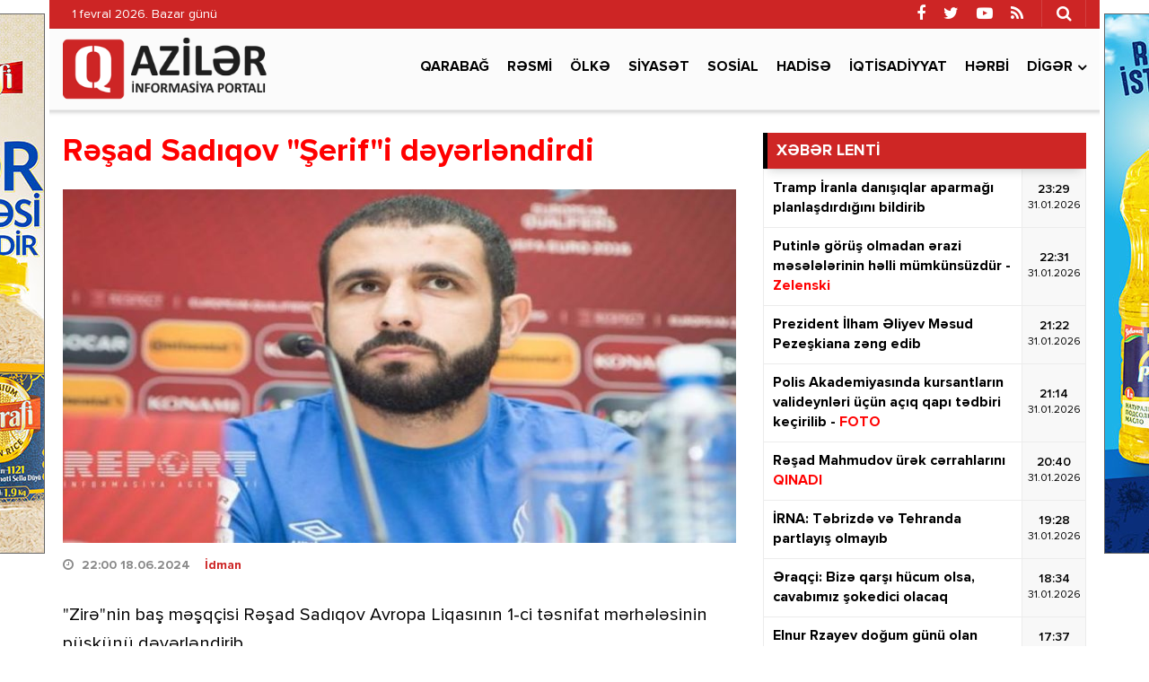

--- FILE ---
content_type: text/html; charset=utf-8
request_url: https://qaziler.az/news/sport/160557-resad-sadiqov-serifi-deyerlendirdi
body_size: 14220
content:
<!DOCTYPE html>
<html lang="az" class="no-js">
<head>
    <base href="https://qaziler.az/"/>
    <title>Rəşad Sadıqov &quot;Şerif&quot;i dəyərləndirdi</title>
    <meta charset="utf-8">
    <meta http-equiv="X-UA-Compatible" content="IE=edge">
    <meta name="viewport" content="width=device-width, initial-scale=1">
    <meta name="copyright" content="© 2021 NetService Azerbaijan | www.netservice.az"/>
    <meta http-equiv="Refresh" content="1800"/>

    <meta name="description" content="Rəşad Sadıqov &quot;Şerif&quot;i dəyərləndirdi" />
    <meta property="og:type" content="article"/>
    <meta property="og:title" content="Rəşad Sadıqov &quot;Şerif&quot;i dəyərləndirdi"/>
    <meta property="og:description" content="Rəşad Sadıqov &quot;Şerif&quot;i dəyərləndirdi"/>
    <meta property="og:url" content="https://qaziler.az/news/sport/160557-resad-sadiqov-serifi-deyerlendirdi"/>
    <meta property="og:site_name" content="Qaziler.az"/>
    <meta property="fb:app_id" content="338640950608933"/>
    <meta property="og:locale" content="az"/>
    <meta property="og:image" content="https://img.qaziler.az/news/2024/06/photo_160557.jpg"/>
    <meta property="og:image:secure_url" content="https://img.qaziler.az/news/2024/06/photo_160557.jpg"/>

            
    <link rel="apple-touch-icon" sizes="180x180" href="/assets/favicon/apple-touch-icon.png">
    <link rel="icon" type="image/png" sizes="32x32" href="/assets/favicon/favicon-32x32.png">
    <link rel="icon" type="image/png" sizes="16x16" href="/assets/favicon/favicon-16x16.png">
    <link rel="manifest" href="/site.webmanifest">

    <link rel="canonical" href="https://qaziler.az/news/sport/160557-resad-sadiqov-serifi-deyerlendirdi"/>
    <link rel="shortlink" href="https://qaziler.az/news/sport/160557-resad-sadiqov-serifi-deyerlendirdi"/>
    <link rel="alternate" type="application/rss+xml" title=" &raquo; Feed" href="https://cmn.qaziler.az/rss"/>

    <link rel="stylesheet" href="assets/css/dashicons.min.css" type="text/css" media="all" />
    <link rel="stylesheet" href="assets/css/elusive.min.css" type="text/css" media="all" />
    <link rel="stylesheet" href="assets/css/font-awesome.min.css" type="text/css" media="all" />
    <link rel="stylesheet" href="assets/css/foundation-icons.min.css" type="text/css" media="all" />
    <link rel="stylesheet" href="assets/css/genericons.min.css" type="text/css" media="all" />
    <link rel="stylesheet" href="assets/css/extra.min.css" type="text/css" media="all" />
    <link rel="stylesheet" href='assets/css/fonts.css' type="text/css" media="all" />
    <link rel="stylesheet" href="assets/css/bootstrap.min.css" type="text/css" media="all" />
    <link rel="stylesheet" href="assets/css/animate.min.css" type="text/css" media="all" />
    <link rel="stylesheet" href="assets/css/fancybox.min.css" type="text/css" media="all" />
    <link rel="stylesheet" href="assets/css/swiper.min.css" type="text/css" media="all" />
    <link rel="stylesheet" href="assets/css/hamburgers.min.css" type="text/css" media="all" />
    <link rel="stylesheet" href="//cdnjs.cloudflare.com/ajax/libs/weather-icons/2.0.9/css/weather-icons.min.css" type="text/css" media="all" />
    <link rel="stylesheet" href="//cdnjs.cloudflare.com/ajax/libs/fotorama/4.6.4/fotorama.css" type="text/css" media="all" />
    <link rel="stylesheet" href="assets/css/layout.min.css" type="text/css" media="all" />
    <link rel="stylesheet" href="assets/css/resolution.min.css" type="text/css" media="all" />
    <link rel="stylesheet" href="assets/css/custom.css?v=697eb849c070e" type="text/css" media="all" />
    <script type="text/javascript" src="assets/js/jquery.min.js" id="jquery-js"></script>
    <script type="text/javascript" src="assets/js/frontend.js" id='stop-user-enumeration-js'></script>

    <!--[if lt IE 9]>
    <script src="assets/js/html5shiv.js"></script>
    <script src="assets/js/respond.js"></script>
    <![endif]-->
	
	<script>
	window.digitalks=window.digitalks||new function(){var t=this;t._e=[],t._c={},t.config=function(c){var i;t._c=c,t._c.script_id?((i=document.createElement("script")).src="//data.digitalks.az/v1/scripts/"+t._c.script_id+"/track.js?&cb="+Math.random(),i.async=!0,document.head.appendChild(i)):console.error("digitalks: script_id cannot be empty!")};["track","identify"].forEach(function(c){t[c]=function(){t._e.push([c].concat(Array.prototype.slice.call(arguments,0)))}})};
	 
	digitalks.config({
		script_id: "1ef20dc9-4d5c-4846-a773-c735142567d1",
		page_url: location.href,
		referrer: document.referrer
	})
	</script>

    <script type='text/javascript' src='https://platform-api.sharethis.com/js/sharethis.js#property=647f17b35380390019972213&product=sop' async='async'></script>

    <!-- Google tag (gtag.js) -->
    <script async src="https://www.googletagmanager.com/gtag/js?id=G-NCPBXESS8G"></script>
    <script>
        window.dataLayer = window.dataLayer || [];
        function gtag(){dataLayer.push(arguments);}
        gtag('js', new Date());

        gtag('config', 'G-NCPBXESS8G');
    </script>

</head>
<body>
<div id="megamenu-overlay"></div>
<nav id="megamenu" class="megamenu-class">
    <div class="megamenu-header clearfix">
        <button class="megamenu-close" type="button" title="Bağla">
            <i class="fa fa-close" aria-hidden="true"></i>
        </button>
    </div>
    <div class="megamenu-search clearfix">
        <form role="search" method="get" class="search-form" action="/" onsubmit="return false;">
            <input type="search" class="search-field" autocomplete="off" minlength="3" placeholder="Axtar &hellip;" value="" name="q" />
            <button type="submit" class="search-submit"><i class="fa fa-search" aria-hidden="true"></i></button>
        </form>
    </div>
    <div class="megamenu-inner clearfix">
        <ul id="megamenu-navigation" class="megamenu-class">
            <li class="flag menu-item menu-item-has-children"><a href="#">Dil seçin</a>
                <ul class="sub-menu">
                    <li class="menu-item current-menu-item"><a href="#" aria-current="page">Azərbaycan dilində</a></li>
                    <li class="menu-item"><a href="#ru">На русском</a></li>
                </ul>
            </li>
            <li class="menu-item current-menu-item"><a href="#" aria-current="page">Ana səhifə</a></li>
                            <li class="menu-item ">
                    <a href="news/karabakh">Qarabağ</a>
                </li>
                            <li class="menu-item ">
                    <a href="news/official">Rəsmi</a>
                </li>
                            <li class="menu-item ">
                    <a href="news/country">Ölkə</a>
                </li>
                            <li class="menu-item ">
                    <a href="news/politics">Siyasət</a>
                </li>
                            <li class="menu-item ">
                    <a href="news/social">Sosial</a>
                </li>
                            <li class="menu-item ">
                    <a href="news/hadise">Hadisə</a>
                </li>
                            <li class="menu-item ">
                    <a href="news/economy">İqtisadiyyat</a>
                </li>
                            <li class="menu-item ">
                    <a href="news/army">Hərbi</a>
                </li>
                        <li class="menu-item"><a href="#topic/video/">Video</a></li>
            <li class="menu-item"><a href="#topic/photo/">Foto</a></li>
        </ul>
    </div>
    <div class="megamenu-copyright clearfix">
        <p>© 2026 <a href="https://qaziler.az/">Qaziler.az</a> - Bütün hüquqlar qorunur.</p>
        <p class="small">Məlumatdan istifadə etdikdə istinad mütləqdir. Məlumat internet səhifələrində istifadə edildikdə müvafiq keçidin qoyulması mütləqdir.</p>
        <ul class="megamenu-social-links">
            <li class="facebook">
                <a href="https://www.facebook.com/Redaktoraz-2090673744564594" target="_blank" title="Facebook" rel="nofollow">
                    <i class="fa fa-facebook" aria-hidden="true"></i>
                </a>
            </li>
            <li class="twitter">
                <a href="https://www.twitter.com/" target="_blank" title="Twitter" rel="nofollow">
                    <i class="fa fa-twitter" aria-hidden="true"></i>
                </a>
            </li>
            <li class="youtube">
                <a href="https://www.youtube.com/" target="_blank" title="Youtube" rel="nofollow">
                    <i class="fa fa-youtube-play" aria-hidden="true"></i>
                </a>
            </li>
            <li class="rss">
                <a href="https://cmn.qaziler.az/rss" target="_blank" title="RSS" rel="nofollow">
                    <i class="fa fa-rss" aria-hidden="true"></i>
                </a>
            </li>
        </ul>
    </div>
</nav>
<header id="header" class="header-class" role="banner">
    <div class="header-container container">
        <div class="header-left-area">
            <div class="hidden-xs">
                <p class="header-date">1 fevral 2026. Bazar günü</p>
            </div>
            <div class="visible-xs">
                <div class="header-logo">
                    <div class="header-div-balance">
                        <a href="/" title="Qaziler.az" class="logo-link">
                            <h1 id="logo">Qaziler.az</h1>
                        </a>
                    </div>
                </div>
                <div class="header-megamenu-button">
                    <div class="header-div-balance">
                        <button id="megamenu-open" class="hamburger" type="button" title="Meqa menyunu aç">
                    <span class="hamburger-box">
                    <span class="hamburger-inner"></span>
                    </span>
                        </button>
                    </div>
                </div>
            </div>
        </div>
        <div class="header-right-area">
            <div class="header-page-links">
                <div class="header-div-balance">
                </div>
            </div>
            <div class="header-search-button">
                <div class="header-div-balance">
                    <button class="search-button" type="button" title="Axtarışa başla">
                        <i class="fa fa-search" aria-hidden="true"></i>
                    </button>
                </div>
                <div class="search-box">
                    <form role="search" method="get" class="search-form" action="/" onsubmit="return false;">
                        <input type="search" class="search-field" autocomplete="off" minlength="3" placeholder="Axtar &hellip;" value="" name="s" />
                        <button type="submit" class="search-submit"><i class="fa fa-search" aria-hidden="true"></i></button>
                    </form>
                </div>
            </div>
            <div class="header-social-links">
                <div class="header-div-balance">
                    <ul class="social-links">
                        <li class="facebook">
                            <a href="https://www.facebook.com/Redaktoraz-2090673744564594" target="_blank" data-toggle="tooltip" data-placement="bottom" title="Facebook" rel="nofollow">
                                <i class="fa fa-facebook" aria-hidden="true"></i>
                            </a>
                        </li>
                        <li class="twitter">
                            <a href="https://www.twitter.com/" target="_blank" data-toggle="tooltip" data-placement="bottom" title="Twitter" rel="nofollow">
                                <i class="fa fa-twitter" aria-hidden="true"></i>
                            </a>
                        </li>
                        <li class="youtube">
                            <a href="https://www.youtube.com/" target="_blank" data-toggle="tooltip" data-placement="bottom" title="Youtube" rel="nofollow">
                                <i class="fa fa-youtube-play" aria-hidden="true"></i>
                            </a>
                        </li>
                        <li class="rss">
                            <a href="https://cmn.qaziler.az/rss" target="_blank" data-toggle="tooltip" data-placement="bottom" title="RSS" rel="nofollow">
                                <i class="fa fa-rss" aria-hidden="true"></i>
                            </a>
                        </li>
                    </ul>
                </div>
            </div>
        </div>
    </div>
</header>
<nav id="navigation" class="navigation-class" role="navigation">
    <div class="navigation-container container">
        <div class="clearfix"></div>
        <a href="/"><img src="assets/images/logo.png" style="height: 70px; margin: 10px 0; float: left" /></a>
        <ul id="primary-navigation" class="primary-class">
                            <li class="menu-item ">
                    <a href="news/karabakh">Qarabağ</a>
                </li>
                            <li class="menu-item ">
                    <a href="news/official">Rəsmi</a>
                </li>
                            <li class="menu-item ">
                    <a href="news/country">Ölkə</a>
                </li>
                            <li class="menu-item ">
                    <a href="news/politics">Siyasət</a>
                </li>
                            <li class="menu-item ">
                    <a href="news/social">Sosial</a>
                </li>
                            <li class="menu-item ">
                    <a href="news/hadise">Hadisə</a>
                </li>
                            <li class="menu-item ">
                    <a href="news/economy">İqtisadiyyat</a>
                </li>
                            <li class="menu-item ">
                    <a href="news/army">Hərbi</a>
                </li>
                        <li class="menu-item menu-item-has-children"><a href="#">Digər</a>
                <ul class="sub-menu">
                                            <li class="menu-item"><a href="news/health">Sağlamlıq</a></li>
                                            <li class="menu-item"><a href="news/sience">Elm və təhsil</a></li>
                                            <li class="menu-item"><a href="news/sport">İdman</a></li>
                                            <li class="menu-item"><a href="news/culture">Mədəniyyət</a></li>
                                            <li class="menu-item"><a href="news/interview">Müsahibə</a></li>
                                            <li class="menu-item"><a href="news/world">Dünya</a></li>
                                            <li class="menu-item"><a href="news/interesting">Maraqlı</a></li>
                                            <li class="menu-item"><a href="news/region">Region</a></li>
                                            <li class="menu-item"><a href="news/opinion">Mövqe</a></li>
                                    </ul>
            </li>
            <!--<li class="video menu-item"><a href="#topic/video/">Video</a></li>
            <li class="photo menu-item"><a href="#topic/photo/">Foto</a></li>-->
        </ul>
    </div>
</nav>
<script>
    jQuery('form button[type=submit]').on('click',function(){
        var q = jQuery(this).prev().val();
        window.location.href='/search/'+q;
    });
</script><div id="wrapper" class="wrapper-class">
    <div class="wrapper-container container">
        <div class="wrapper-row row">
            <div class="container-fluid">
                <div class="row">
                    <main id="main" class="main-class col-lg-8 col-md-8 col-sm-12 col-xs-12 margin-bottom mobile" role="main">
    <div class="main-inner">
        <article class="news-full">
            <h1 class="post-title">
                <strong><span style='color:red'>Rəşad Sadıqov "Şerif"i dəyərləndirdi</span></strong>
            </h1>
            <div class="post-thumbnail-fill">
                <img width="768" height="403" src="https://img.qaziler.az/news/2024/06/photo_160557.jpg" class="frontend-thumbnail" alt="Rəşad Sadıqov &quot;Şerif&quot;i dəyərləndirdi" loading="lazy" title="Rəşad Sadıqov &quot;Şerif&quot;i dəyərləndirdi" />
                <img src="assets/images/share-thumbnail.jpg" class="backend-thumbnail" alt="backend" rel="nofollow">
            </div>
            <div class="post-caption clearfix">
                <div class="post-meta clearfix">
                    <span class="post-date icon-right">
                        <i class="fa fa-clock-o"></i>
                        <time datetime="2024-06-18T22:00:00+04:00">22:00 18.06.2024</time>
                        &nbsp;&nbsp;
                        <a href="news/sport">İdman</a>

                    </span>
                                    </div>
                <div class="post-entry clearfix" itemprop="articleBody">
                                        <p>"Zirə"nin baş məşqçisi Rəşad Sadıqov Avropa Liqasının 1-ci təsnifat mərhələsinin püşkünü dəyərləndirib.</p>

<p>QAZÌLER.AZ  Axar.az-a istinaden xəbər verir ki, püşkün nəticələrinə əsasən, paytaxt təmsilçisi Moldova "Şerif"i ilə üz-üzə gələcək.</p>

<p>Rəşad Sadıqov klubun saytına açıqlamasında bunları deyib:</p>

<p>“Şerif” Azərbaycan futboluna tanış rəqibdir. Avrokuboklarda 3 dəfə “Qarabağ”la qarşılaşıblar. Avropada yetərincə təcrübələri var. Qarşıdakı günlərdə rəqibi daha detallı şəkildə təhlil edəcəyik. Komandamıza güvənirəm. Düşünürəm ki, bizi qarşıda iki maraqlı matç gözləyir. İnşallah, bu oyunlara yaxşı hazırlaşıb, mərhələni keçən tərəf biz olarıq”.</p>

<p>Qeyd edək ki, "Zirə" ilk matçını iyulun 11-i səfərdə, cavab görüşünü isə iyulun 18-də Bakıda keçirəcək.</p>
                    
                    
                    <div class="post-share" style="margin-top: 20px;">
                        <!-- ShareThis BEGIN --><div class="sharethis-inline-share-buttons"></div><!-- ShareThis END -->
                    </div>
                </div>
            </div>
        </article>

        <div class="wide_banner">
            <div class="text-center">
                <div class="hidden-xs">
					<a href="https://bit.ly/linkkorovushka" target="_blank"><img src="/assets/adv/wpm/korovushka_740x90.jpg" style="border: 1px solid #666; margin: 0 0 20px;max-width: 100%" /></a>
					                </div>
                <div class="visible-xs hidden-sm hidden-md hidden-lg">
                    <a href="https://bit.ly/linkashrafi" target="_blank">
						<img src="/assets/adv/wpm/ashrafi_320x200.jpg" style="border: 1px solid #666;max-width: 100%" />
					</a>
					<br/><br/>
					<a href="https://bit.ly/linksunpalermo" target="_blank">
						<img src="/assets/adv/wpm/sun_palermo_320x200.jpg" style="border: 1px solid #666;max-width: 100%" />
					</a>
					<br/><br/>
					<a href="https://bit.ly/linkkorovushka" target="_blank">
						<img src="/assets/adv/wpm/korovushka_320x200.jpg" style="border: 1px solid #666;max-width: 100%" />
					</a>
					<br/><br/>
					<img src="/assets/adv/wpm/odel_320x200.jpg" style="border: 1px solid #666; max-width: 100%" />
					<br/><br/>
                                    </div>
            </div>
            <div style="max-width: 100%; text-align:center;margin: 0 0 40px;">
                <a href="http://diaspor.gov.az/qarabag/" target="_blank"><img src="/assets/adv/diaspora.png" alt="Diaspora" style="max-width: 100%;" /></a>
            </div>
        </div>

        <div class="sidebar-class">
            <div class="row">
                                    <div class="widget-odd widget-first widget-1 widget hide-meta am_widget_full col-sm-12 col-xs-12">
                        <h4 class="widget-title">
                            <span><a href="news/sport">İdman</a></span>
                        </h4>
                        <div class="row">
                                                            <div class="col-lg-4 col-md-6 col-sm-12 col-xs-12">
                                    <article class="col-item">
                                        <div class="post-thumbnail-fill">
                                            <a href="news/sport/188960-qarabag-nyukasl-oyunlarinin-kecirileceyi-tarix-mueyyenlesib" title="&quot;Qarabağ&quot; - &quot;Nyukasl&quot; oyunlarının keçiriləcəyi tarix müəyyənləşib">
                                                <img width="480" height="350" src="https://img.qaziler.az/news/2026/01/photo_188960.jpg" class="frontend-thumbnail" alt="&quot;Qarabağ&quot; - &quot;Nyukasl&quot; oyunlarının keçiriləcəyi tarix müəyyənləşib" loading="lazy" title="&quot;Qarabağ&quot; - &quot;Nyukasl&quot; oyunlarının keçiriləcəyi tarix müəyyənləşib" />
                                                <img src="assets/images/mobile-thumbnail.jpg" class="backend-thumbnail" alt="backend" rel="nofollow">
                                            </a>
                                        </div>
                                        <div class="featured-caption" style="min-height: 100px">
                                            <a href="news/sport/188960-qarabag-nyukasl-oyunlarinin-kecirileceyi-tarix-mueyyenlesib" title="&quot;Qarabağ&quot; - &quot;Nyukasl&quot; oyunlarının keçiriləcəyi tarix müəyyənləşib">
                                                <div class="featured-title">
                                                    <strong>"Qarabağ" - "Nyukasl" oyunlarının keçiriləcəyi tarix müəyyənləşib</strong>
                                                </div>
                                            </a>
                                        </div>
                                    </article>
                                </div>
                                                            <div class="col-lg-4 col-md-6 col-sm-12 col-xs-12">
                                    <article class="col-item">
                                        <div class="post-thumbnail-fill">
                                            <a href="news/sport/188930-qarabagin-cempionlar-liqasindaki-reqibi-belli-oldu" title="“Qarabağ”ın Çempionlar Liqasındakı rəqibi bəlli oldu">
                                                <img width="480" height="350" src="https://img.qaziler.az/news/2026/01/photo_188930.jpg" class="frontend-thumbnail" alt="“Qarabağ”ın Çempionlar Liqasındakı rəqibi bəlli oldu" loading="lazy" title="“Qarabağ”ın Çempionlar Liqasındakı rəqibi bəlli oldu" />
                                                <img src="assets/images/mobile-thumbnail.jpg" class="backend-thumbnail" alt="backend" rel="nofollow">
                                            </a>
                                        </div>
                                        <div class="featured-caption" style="min-height: 100px">
                                            <a href="news/sport/188930-qarabagin-cempionlar-liqasindaki-reqibi-belli-oldu" title="“Qarabağ”ın Çempionlar Liqasındakı rəqibi bəlli oldu">
                                                <div class="featured-title">
                                                    <strong>“Qarabağ”ın Çempionlar Liqasındakı rəqibi bəlli oldu</strong>
                                                </div>
                                            </a>
                                        </div>
                                    </article>
                                </div>
                                                            <div class="col-lg-4 col-md-6 col-sm-12 col-xs-12">
                                    <article class="col-item">
                                        <div class="post-thumbnail-fill">
                                            <a href="news/sport/188859-barselona-bakiya-gele-biler" title="“Barselona” Bakıya gələ bilər">
                                                <img width="480" height="350" src="https://img.qaziler.az/news/2026/01/photo_188859.jpg" class="frontend-thumbnail" alt="“Barselona” Bakıya gələ bilər" loading="lazy" title="“Barselona” Bakıya gələ bilər" />
                                                <img src="assets/images/mobile-thumbnail.jpg" class="backend-thumbnail" alt="backend" rel="nofollow">
                                            </a>
                                        </div>
                                        <div class="featured-caption" style="min-height: 100px">
                                            <a href="news/sport/188859-barselona-bakiya-gele-biler" title="“Barselona” Bakıya gələ bilər">
                                                <div class="featured-title">
                                                    <strong>“Barselona” Bakıya gələ bilər</strong>
                                                </div>
                                            </a>
                                        </div>
                                    </article>
                                </div>
                                                            <div class="col-lg-4 col-md-6 col-sm-12 col-xs-12">
                                    <article class="col-item">
                                        <div class="post-thumbnail-fill">
                                            <a href="news/sport/188635-turkiye-super-liqasi-qalatasaray-seferde-qalib-gelib" title="Türkiyə Super Liqası: “Qalatasaray” səfərdə qalib gəlib">
                                                <img width="480" height="350" src="https://img.qaziler.az/news/2026/01/photo_188635.jpg" class="frontend-thumbnail" alt="Türkiyə Super Liqası: “Qalatasaray” səfərdə qalib gəlib" loading="lazy" title="Türkiyə Super Liqası: “Qalatasaray” səfərdə qalib gəlib" />
                                                <img src="assets/images/mobile-thumbnail.jpg" class="backend-thumbnail" alt="backend" rel="nofollow">
                                            </a>
                                        </div>
                                        <div class="featured-caption" style="min-height: 100px">
                                            <a href="news/sport/188635-turkiye-super-liqasi-qalatasaray-seferde-qalib-gelib" title="Türkiyə Super Liqası: “Qalatasaray” səfərdə qalib gəlib">
                                                <div class="featured-title">
                                                    <strong>Türkiyə Super Liqası: “Qalatasaray” səfərdə qalib gəlib</strong>
                                                </div>
                                            </a>
                                        </div>
                                    </article>
                                </div>
                                                            <div class="col-lg-4 col-md-6 col-sm-12 col-xs-12">
                                    <article class="col-item">
                                        <div class="post-thumbnail-fill">
                                            <a href="news/sport/188490-ronaldo-karyerasinda-960-ci-qolunu-vurub" title="Ronaldo karyerasında 960-cı qolunu vurub">
                                                <img width="480" height="350" src="https://img.qaziler.az/news/2026/01/photo_188490.jpg" class="frontend-thumbnail" alt="Ronaldo karyerasında 960-cı qolunu vurub" loading="lazy" title="Ronaldo karyerasında 960-cı qolunu vurub" />
                                                <img src="assets/images/mobile-thumbnail.jpg" class="backend-thumbnail" alt="backend" rel="nofollow">
                                            </a>
                                        </div>
                                        <div class="featured-caption" style="min-height: 100px">
                                            <a href="news/sport/188490-ronaldo-karyerasinda-960-ci-qolunu-vurub" title="Ronaldo karyerasında 960-cı qolunu vurub">
                                                <div class="featured-title">
                                                    <strong>Ronaldo karyerasında 960-cı qolunu vurub</strong>
                                                </div>
                                            </a>
                                        </div>
                                    </article>
                                </div>
                                                            <div class="col-lg-4 col-md-6 col-sm-12 col-xs-12">
                                    <article class="col-item">
                                        <div class="post-thumbnail-fill">
                                            <a href="news/sport/188399-erdogan-meshur-nba-ulduzu-ile-meydana-cixdi" title="Ərdoğan məşhur NBA ulduzu ilə meydana çıxdı - FOTO">
                                                <img width="480" height="350" src="https://img.qaziler.az/news/2026/01/photo_188399.jpg" class="frontend-thumbnail" alt="Ərdoğan məşhur NBA ulduzu ilə meydana çıxdı - FOTO" loading="lazy" title="Ərdoğan məşhur NBA ulduzu ilə meydana çıxdı - FOTO" />
                                                <img src="assets/images/mobile-thumbnail.jpg" class="backend-thumbnail" alt="backend" rel="nofollow">
                                            </a>
                                        </div>
                                        <div class="featured-caption" style="min-height: 100px">
                                            <a href="news/sport/188399-erdogan-meshur-nba-ulduzu-ile-meydana-cixdi" title="Ərdoğan məşhur NBA ulduzu ilə meydana çıxdı - FOTO">
                                                <div class="featured-title">
                                                    <strong>Ərdoğan məşhur NBA ulduzu ilə meydana çıxdı - <font color='red'>FOTO</font></strong>
                                                </div>
                                            </a>
                                        </div>
                                    </article>
                                </div>
                                                            <div class="col-lg-4 col-md-6 col-sm-12 col-xs-12">
                                    <article class="col-item">
                                        <div class="post-thumbnail-fill">
                                            <a href="news/sport/188229-qalatasaray-ve-fenerbaxcani-cerimeledi" title="&quot;Qalatasaray&quot; və &quot;Fənərbaxça&quot;nı cərimələdi">
                                                <img width="480" height="350" src="https://img.qaziler.az/news/2026/01/photo_188229.jpg?v=MjAyNi0wMS0xNiAxMjo1Mjo0OA==" class="frontend-thumbnail" alt="&quot;Qalatasaray&quot; və &quot;Fənərbaxça&quot;nı cərimələdi" loading="lazy" title="&quot;Qalatasaray&quot; və &quot;Fənərbaxça&quot;nı cərimələdi" />
                                                <img src="assets/images/mobile-thumbnail.jpg" class="backend-thumbnail" alt="backend" rel="nofollow">
                                            </a>
                                        </div>
                                        <div class="featured-caption" style="min-height: 100px">
                                            <a href="news/sport/188229-qalatasaray-ve-fenerbaxcani-cerimeledi" title="&quot;Qalatasaray&quot; və &quot;Fənərbaxça&quot;nı cərimələdi">
                                                <div class="featured-title">
                                                    <strong>"Qalatasaray" və "Fənərbaxça"nı cərimələdi</strong>
                                                </div>
                                            </a>
                                        </div>
                                    </article>
                                </div>
                                                            <div class="col-lg-4 col-md-6 col-sm-12 col-xs-12">
                                    <article class="col-item">
                                        <div class="post-thumbnail-fill">
                                            <a href="news/sport/188221-qarabag-dunya-reytinqinde-geriledi" title="&quot;Qarabağ&quot; dünya reytinqində gerilədi">
                                                <img width="480" height="350" src="https://img.qaziler.az/news/2026/01/photo_188221.jpg?v=MjAyNi0wMS0xNiAwOTo1MDoyNg==" class="frontend-thumbnail" alt="&quot;Qarabağ&quot; dünya reytinqində gerilədi" loading="lazy" title="&quot;Qarabağ&quot; dünya reytinqində gerilədi" />
                                                <img src="assets/images/mobile-thumbnail.jpg" class="backend-thumbnail" alt="backend" rel="nofollow">
                                            </a>
                                        </div>
                                        <div class="featured-caption" style="min-height: 100px">
                                            <a href="news/sport/188221-qarabag-dunya-reytinqinde-geriledi" title="&quot;Qarabağ&quot; dünya reytinqində gerilədi">
                                                <div class="featured-title">
                                                    <strong>"Qarabağ" dünya reytinqində gerilədi</strong>
                                                </div>
                                            </a>
                                        </div>
                                    </article>
                                </div>
                                                            <div class="col-lg-4 col-md-6 col-sm-12 col-xs-12">
                                    <article class="col-item">
                                        <div class="post-thumbnail-fill">
                                            <a href="news/sport/187920-neftci-qazaxistan-cempionuna-boyuk-hesabla-qalib-geldi" title="“Neftçi” Qazaxıstan çempionuna böyük hesabla qalib gəldi">
                                                <img width="480" height="350" src="https://img.qaziler.az/news/2026/01/photo_187920.jpg" class="frontend-thumbnail" alt="“Neftçi” Qazaxıstan çempionuna böyük hesabla qalib gəldi" loading="lazy" title="“Neftçi” Qazaxıstan çempionuna böyük hesabla qalib gəldi" />
                                                <img src="assets/images/mobile-thumbnail.jpg" class="backend-thumbnail" alt="backend" rel="nofollow">
                                            </a>
                                        </div>
                                        <div class="featured-caption" style="min-height: 100px">
                                            <a href="news/sport/187920-neftci-qazaxistan-cempionuna-boyuk-hesabla-qalib-geldi" title="“Neftçi” Qazaxıstan çempionuna böyük hesabla qalib gəldi">
                                                <div class="featured-title">
                                                    <strong>“Neftçi” Qazaxıstan çempionuna böyük hesabla qalib gəldi</strong>
                                                </div>
                                            </a>
                                        </div>
                                    </article>
                                </div>
                                                    </div>
                    </div>
                            </div>
        </div>
        
        <div class="clearfix"></div>
    </div>
</main>




                    <aside id="__sidebar" class="sidebar-class col-lg-4 col-md-4 col-sm-12 col-xs-12 margin-bottom" role="complementary">
                        <!--<div id="custom_html-7" class="widget_text widget-odd widget-first widget-1 widget widget_custom_html">
                            <div class="textwidget custom-html-widget">
                                Reklam
                            </div>
                        </div>-->
                            <div id="am_widget_lent-3" class="widget-odd widget-first widget-1 widget am_widget_lent">
        <h4 class="widget-title">XƏBƏR LENTİ</h4>
        <div class="news-lent">
                            <article id="lent-0" class="lent-list clearfix">
                    <a href="news/world/188985-tramp-iranla-danisiqlar-aparmagi-planlasdirdigini-bildirib" title="Tramp İranla danışıqlar aparmağı planlaşdırdığını bildirib">
                        <div class="title">
                            <strong>Tramp İranla danışıqlar aparmağı planlaşdırdığını bildirib</strong>
                        </div>
                        <div class="time">
                            <div class="time-middle">23:29                                <span>31.01.2026</span>
                            </div>
                        </div>
                    </a>
                </article>
                            <article id="lent-1" class="lent-list clearfix">
                    <a href="news/region/188984-putinle-gorus-olmadan-erazi-meselelerinin-helli-mumkunsuzdur" title="Putinlə görüş olmadan ərazi məsələlərinin həlli mümkünsüzdür -  Zelenski">
                        <div class="title">
                            <strong>Putinlə görüş olmadan ərazi məsələlərinin həlli mümkünsüzdür -  <font color='red'>Zelenski</font></strong>
                        </div>
                        <div class="time">
                            <div class="time-middle">22:31                                <span>31.01.2026</span>
                            </div>
                        </div>
                    </a>
                </article>
                            <article id="lent-2" class="lent-list clearfix">
                    <a href="news/official/188983-prezident-ilham-eliyev-mesud-pezeskiana-zeng-edib" title="Prezident İlham Əliyev Məsud Pezeşkiana zəng edib">
                        <div class="title">
                            <strong>Prezident İlham Əliyev Məsud Pezeşkiana zəng edib</strong>
                        </div>
                        <div class="time">
                            <div class="time-middle">21:22                                <span>31.01.2026</span>
                            </div>
                        </div>
                    </a>
                </article>
                            <article id="lent-3" class="lent-list clearfix">
                    <a href="news/country/188982-polis-akademiyasinda-kursantlarin-valideynleri-ucun-aciq-qapi-tedbiri-kecirilib" title="Polis Akademiyasında kursantların valideynləri üçün açıq qapı tədbiri keçirilib - FOTO">
                        <div class="title">
                            <strong>Polis Akademiyasında kursantların valideynləri üçün açıq qapı tədbiri keçirilib - <font color='red'>FOTO</font></strong>
                        </div>
                        <div class="time">
                            <div class="time-middle">21:14                                <span>31.01.2026</span>
                            </div>
                        </div>
                    </a>
                </article>
                            <article id="lent-4" class="lent-list clearfix">
                    <a href="news/health/188980-resad-mahmudov-urek-cerrahlarini" title="Rəşad Mahmudov ürək cərrahlarını  QINADI">
                        <div class="title">
                            <strong>Rəşad Mahmudov ürək cərrahlarını  <font color='red'>QINADI</font></strong>
                        </div>
                        <div class="time">
                            <div class="time-middle">20:40                                <span>31.01.2026</span>
                            </div>
                        </div>
                    </a>
                </article>
                            <article id="lent-5" class="lent-list clearfix">
                    <a href="news/region/188981-irna-tebrizde-ve-tehranda-partlayis-olmayib" title="İRNA: Təbrizdə və Tehranda partlayış olmayıb">
                        <div class="title">
                            <strong>İRNA: Təbrizdə və Tehranda partlayış olmayıb</strong>
                        </div>
                        <div class="time">
                            <div class="time-middle">19:28                                <span>31.01.2026</span>
                            </div>
                        </div>
                    </a>
                </article>
                            <article id="lent-6" class="lent-list clearfix">
                    <a href="news/region/188979-eraqci-bize-qarsi-hucum-olsa-cavabimiz-sokedici-olacaq" title="Əraqçi: Bizə qarşı hücum olsa, cavabımız şokedici olacaq">
                        <div class="title">
                            <strong>Əraqçi: Bizə qarşı hücum olsa, cavabımız şokedici olacaq</strong>
                        </div>
                        <div class="time">
                            <div class="time-middle">18:34                                <span>31.01.2026</span>
                            </div>
                        </div>
                    </a>
                </article>
                            <article id="lent-7" class="lent-list clearfix">
                    <a href="news/country/188977-elnur-rzayev-dogum-gunu-olan-sehid-ovladlari-ile-gorusub" title="Elnur Rzayev doğum günü olan şəhid övladları ilə görüşüb - FOTO">
                        <div class="title">
                            <strong>Elnur Rzayev doğum günü olan şəhid övladları ilə görüşüb - <font color='red'>FOTO</font></strong>
                        </div>
                        <div class="time">
                            <div class="time-middle">17:37                                <span>31.01.2026</span>
                            </div>
                        </div>
                    </a>
                </article>
                            <article id="lent-8" class="lent-list clearfix">
                    <a href="news/country/188978-kulekli-hava-seraiti-ile-bagli-sari-xeberdarliq-verilib" title="Küləkli hava şəraiti ilə bağlı sarı xəbərdarlıq verilib">
                        <div class="title">
                            <strong>Küləkli hava şəraiti ilə bağlı sarı xəbərdarlıq verilib</strong>
                        </div>
                        <div class="time">
                            <div class="time-middle">16:50                                <span>31.01.2026</span>
                            </div>
                        </div>
                    </a>
                </article>
                            <article id="lent-9" class="lent-list clearfix">
                    <a href="news/country/188976-sabah-duman-olacaq-kulek-esecek" title="Sabah duman olacaq, külək əsəcək">
                        <div class="title">
                            <strong>Sabah duman olacaq, külək əsəcək</strong>
                        </div>
                        <div class="time">
                            <div class="time-middle">16:08                                <span>31.01.2026</span>
                            </div>
                        </div>
                    </a>
                </article>
                            <article id="lent-10" class="lent-list clearfix">
                    <a href="news/politics/188975-azerbaycanin-turkiyedeki-sefiri-mehemmed-emin-resulzadenin-mezarini-ziyaret-edib" title="Azərbaycanın Türkiyədəki səfiri Məhəmməd Əmin Rəsulzadənin məzarını ziyarət edib">
                        <div class="title">
                            <strong>Azərbaycanın Türkiyədəki səfiri Məhəmməd Əmin Rəsulzadənin məzarını ziyarət edib</strong>
                        </div>
                        <div class="time">
                            <div class="time-middle">15:31                                <span>31.01.2026</span>
                            </div>
                        </div>
                    </a>
                </article>
                            <article id="lent-11" class="lent-list clearfix">
                    <a href="news/hadise/188974-goranboyda-anasini-qetle-yetirib-arvadini-bicaqlamaqda-subheli-bilinen-sexs-saxlanilib" title="Goranboyda anasını qətlə yetirib, arvadını bıçaqlamaqda şübhəli bilinən şəxs saxlanılıb - YENİLƏNİB">
                        <div class="title">
                            <strong>Goranboyda anasını qətlə yetirib, arvadını bıçaqlamaqda şübhəli bilinən şəxs saxlanılıb - <font color='red'>YENİLƏNİB</font></strong>
                        </div>
                        <div class="time">
                            <div class="time-middle">14:15                                <span>31.01.2026</span>
                            </div>
                        </div>
                    </a>
                </article>
                            <article id="lent-12" class="lent-list clearfix">
                    <a href="news/country/188973-postmuharibe-dovrunde-sehid-aileleri-uzvleri-ve-muharibe-istirakcilari-olan-132-min-sexse-xidmet-gosterilib" title="Postmüharibə dövründə şəhid ailələri üzvləri və müharibə iştirakçıları olan 132 min şəxsə xidmət göstərilib">
                        <div class="title">
                            <strong>Postmüharibə dövründə şəhid ailələri üzvləri və müharibə iştirakçıları olan 132 min şəxsə xidmət göstərilib</strong>
                        </div>
                        <div class="time">
                            <div class="time-middle">13:08                                <span>31.01.2026</span>
                            </div>
                        </div>
                    </a>
                </article>
                            <article id="lent-13" class="lent-list clearfix">
                    <a href="news/health/188972-nipah-virusuna-qarsi-peyvend-aprelde-insanlar-uzerinde-sinaqdan-kecirilecek" title="Nipah virusuna qarşı peyvənd apreldə insanlar üzərində sınaqdan keçiriləcək">
                        <div class="title">
                            <strong>Nipah virusuna qarşı peyvənd apreldə insanlar üzərində sınaqdan keçiriləcək</strong>
                        </div>
                        <div class="time">
                            <div class="time-middle">12:25                                <span>31.01.2026</span>
                            </div>
                        </div>
                    </a>
                </article>
                            <article id="lent-14" class="lent-list clearfix">
                    <a href="news/country/188971-bakida-urek-transplantasiyasi-ile-bagli-deyirmi-masa-kecirilir" title="Bakıda ürək transplantasiyası ilə bağlı dəyirmi masa keçirilir">
                        <div class="title">
                            <strong>Bakıda ürək transplantasiyası ilə bağlı dəyirmi masa keçirilir</strong>
                        </div>
                        <div class="time">
                            <div class="time-middle">11:21                                <span>31.01.2026</span>
                            </div>
                        </div>
                    </a>
                </article>
                            <article id="lent-15" class="lent-list clearfix">
                    <a href="news/country/188970-bdypi-heftesonu-sefere-cixacaq-suruculere-xeberdarliq-etdi" title="BDYPİ həftəsonu səfərə çıxacaq sürücülərə xəbərdarlıq etdi">
                        <div class="title">
                            <strong>BDYPİ həftəsonu səfərə çıxacaq sürücülərə xəbərdarlıq etdi</strong>
                        </div>
                        <div class="time">
                            <div class="time-middle">10:14                                <span>31.01.2026</span>
                            </div>
                        </div>
                    </a>
                </article>
                            <article id="lent-16" class="lent-list clearfix">
                    <a href="news/economy/188969-azerbaycandan-yanacaq-tedarukunun-baslanmasi-ermenistan-bazarini-destekleyir-ing" title="Azərbaycandan yanacaq tədarükünün başlanması Ermənistan bazarını dəstəkləyir – ING">
                        <div class="title">
                            <strong>Azərbaycandan yanacaq tədarükünün başlanması Ermənistan bazarını dəstəkləyir – ING</strong>
                        </div>
                        <div class="time">
                            <div class="time-middle">09:19                                <span>31.01.2026</span>
                            </div>
                        </div>
                    </a>
                </article>
                            <article id="lent-17" class="lent-list clearfix">
                    <a href="news/country/188968-leyla-eliyeva-bmt-nin-cenevredeki-ofisinin-bas-direktoru-ile-gorusub" title="Leyla Əliyeva BMT-nin Cenevrədəki ofisinin baş direktoru ilə görüşüb">
                        <div class="title">
                            <strong>Leyla Əliyeva BMT-nin Cenevrədəki ofisinin baş direktoru ilə görüşüb</strong>
                        </div>
                        <div class="time">
                            <div class="time-middle">23:57                                <span>30.01.2026</span>
                            </div>
                        </div>
                    </a>
                </article>
                            <article id="lent-18" class="lent-list clearfix">
                    <a href="news/economy/188967-qizilin-qiymeti-4-800-dollardan-asagi-dusdu" title="Qızılın qiyməti 4 800 dollardan aşağı düşdü">
                        <div class="title">
                            <strong>Qızılın qiyməti 4 800 dollardan aşağı düşdü</strong>
                        </div>
                        <div class="time">
                            <div class="time-middle">23:42                                <span>30.01.2026</span>
                            </div>
                        </div>
                    </a>
                </article>
                            <article id="lent-19" class="lent-list clearfix">
                    <a href="news/country/188966-zig-dairesi-hava-limani-yolunda" title="Zığ dairəsi-Hava Limanı yolunda  sürət həddi endirilib">
                        <div class="title">
                            <strong>Zığ dairəsi-Hava Limanı yolunda  <font color='red'>sürət həddi endirilib</font></strong>
                        </div>
                        <div class="time">
                            <div class="time-middle">23:29                                <span>30.01.2026</span>
                            </div>
                        </div>
                    </a>
                </article>
                            <article id="lent-20" class="lent-list clearfix">
                    <a href="news/world/188965-abs-iran-dunyanin-her-yerindeki-banklara-pul-kocurur" title="ABŞ: İran dünyanın hər yerindəki banklara pul köçürür">
                        <div class="title">
                            <strong>ABŞ: İran dünyanın hər yerindəki banklara pul köçürür</strong>
                        </div>
                        <div class="time">
                            <div class="time-middle">23:15                                <span>30.01.2026</span>
                            </div>
                        </div>
                    </a>
                </article>
                            <article id="lent-21" class="lent-list clearfix">
                    <a href="news/world/188961-tramp-iranin-abs-ile-raziliga-gelmek-istediyini-bildirib" title="Tramp İranın ABŞ ilə razılığa gəlmək istədiyini bildirib">
                        <div class="title">
                            <strong>Tramp İranın ABŞ ilə razılığa gəlmək istədiyini bildirib</strong>
                        </div>
                        <div class="time">
                            <div class="time-middle">23:00                                <span>30.01.2026</span>
                            </div>
                        </div>
                    </a>
                </article>
                            <article id="lent-22" class="lent-list clearfix">
                    <a href="news/politics/188963-rusiya-ukrayna-danisiqlari-abs-olmadan-da-mehsuldar-ola-biler" title="Rusiya-Ukrayna danışıqları ABŞ olmadan da məhsuldar ola bilər - Tramp">
                        <div class="title">
                            <strong>Rusiya-Ukrayna danışıqları ABŞ olmadan da məhsuldar ola bilər - <font color='red'>Tramp</font></strong>
                        </div>
                        <div class="time">
                            <div class="time-middle">22:43                                <span>30.01.2026</span>
                            </div>
                        </div>
                    </a>
                </article>
                            <article id="lent-23" class="lent-list clearfix">
                    <a href="news/world/188964-sotlandiyada-melaniya-tramp-haqqinda-filmin-premyerasina-cemi-16-bilet-satildi" title="Şotlandiyada Melaniya Tramp haqqında filmin premyerasına cəmi 16 bilet satıldı">
                        <div class="title">
                            <strong>Şotlandiyada Melaniya Tramp haqqında filmin premyerasına cəmi 16 bilet satıldı</strong>
                        </div>
                        <div class="time">
                            <div class="time-middle">22:31                                <span>30.01.2026</span>
                            </div>
                        </div>
                    </a>
                </article>
                            <article id="lent-24" class="lent-list clearfix">
                    <a href="news/culture/188962-abs-hindistandan-ogurlanmis-heykelleri-esrler-sonra-geri-qaytarib" title="ABŞ Hindistandan oğurlanmış heykəlləri əsrlər sonra geri qaytarıb">
                        <div class="title">
                            <strong>ABŞ Hindistandan oğurlanmış heykəlləri əsrlər sonra geri qaytarıb</strong>
                        </div>
                        <div class="time">
                            <div class="time-middle">22:19                                <span>30.01.2026</span>
                            </div>
                        </div>
                    </a>
                </article>
                            <article id="lent-25" class="lent-list clearfix">
                    <a href="news/sport/188960-qarabag-nyukasl-oyunlarinin-kecirileceyi-tarix-mueyyenlesib" title="&quot;Qarabağ&quot; - &quot;Nyukasl&quot; oyunlarının keçiriləcəyi tarix müəyyənləşib">
                        <div class="title">
                            <strong>"Qarabağ" - "Nyukasl" oyunlarının keçiriləcəyi tarix müəyyənləşib</strong>
                        </div>
                        <div class="time">
                            <div class="time-middle">21:51                                <span>30.01.2026</span>
                            </div>
                        </div>
                    </a>
                </article>
                            <article id="lent-26" class="lent-list clearfix">
                    <a href="news/world/188959-abs-iranin-daxili-isler-nazirine-qarsi-sanksiya-tetbiq-edib" title="ABŞ İranın daxili işlər nazirinə qarşı sanksiya tətbiq edib">
                        <div class="title">
                            <strong>ABŞ İranın daxili işlər nazirinə qarşı sanksiya tətbiq edib</strong>
                        </div>
                        <div class="time">
                            <div class="time-middle">21:37                                <span>30.01.2026</span>
                            </div>
                        </div>
                    </a>
                </article>
                            <article id="lent-27" class="lent-list clearfix">
                    <a href="news/world/188958-ukraynada-magaza-sahiblerine-ehtiyat-toplamaq-tovsiye-olunub" title="Ukraynada mağaza sahiblərinə ehtiyat toplamaq tövsiyə olunub">
                        <div class="title">
                            <strong>Ukraynada mağaza sahiblərinə ehtiyat toplamaq tövsiyə olunub</strong>
                        </div>
                        <div class="time">
                            <div class="time-middle">21:18                                <span>30.01.2026</span>
                            </div>
                        </div>
                    </a>
                </article>
                            <article id="lent-28" class="lent-list clearfix">
                    <a href="news/world/188957-niderland-rusiyani-tehlukesizliyine-esas-tehdid" title="Niderland Rusiyanı təhlükəsizliyinə əsas təhdid  elan etdi">
                        <div class="title">
                            <strong>Niderland Rusiyanı təhlükəsizliyinə əsas təhdid  <font color='red'>elan etdi</font></strong>
                        </div>
                        <div class="time">
                            <div class="time-middle">21:11                                <span>30.01.2026</span>
                            </div>
                        </div>
                    </a>
                </article>
                            <article id="lent-29" class="lent-list clearfix">
                    <a href="news/economy/188956-isvecre-de-rusiya-neftinin-qiymetini-asagi-salir" title="İsveçrə də Rusiya neftinin qiymətini aşağı salır">
                        <div class="title">
                            <strong>İsveçrə də Rusiya neftinin qiymətini aşağı salır</strong>
                        </div>
                        <div class="time">
                            <div class="time-middle">20:58                                <span>30.01.2026</span>
                            </div>
                        </div>
                    </a>
                </article>
                            <article id="lent-30" class="lent-list clearfix">
                    <a href="news/world/188955-niderland-kiyeve-her-il-3-milyard-avrodan-cox-vesait-ayirmagi-planlayir" title="Niderland Kiyevə hər il 3 milyard avrodan çox vəsait ayırmağı planlayır">
                        <div class="title">
                            <strong>Niderland Kiyevə hər il 3 milyard avrodan çox vəsait ayırmağı planlayır</strong>
                        </div>
                        <div class="time">
                            <div class="time-middle">20:45                                <span>30.01.2026</span>
                            </div>
                        </div>
                    </a>
                </article>
                            <article id="lent-31" class="lent-list clearfix">
                    <a href="news/world/188954-kruiz-gemisinde-200-sernisin-muemmali-xesteliye-yoluxub" title="Kruiz gəmisində 200 sərnişin müəmmalı xəstəliyə yoluxub">
                        <div class="title">
                            <strong>Kruiz gəmisində 200 sərnişin müəmmalı xəstəliyə yoluxub</strong>
                        </div>
                        <div class="time">
                            <div class="time-middle">20:33                                <span>30.01.2026</span>
                            </div>
                        </div>
                    </a>
                </article>
                            <article id="lent-32" class="lent-list clearfix">
                    <a href="news/health/188953-kimyacidan-diqqetceken-aciqlama" title="Kimyaçıdan diqqətçəkən açıqlama:  Balın heç bir faydası yoxdur!">
                        <div class="title">
                            <strong>Kimyaçıdan diqqətçəkən açıqlama:  <font color='red'>Balın heç bir faydası yoxdur!</font></strong>
                        </div>
                        <div class="time">
                            <div class="time-middle">20:21                                <span>30.01.2026</span>
                            </div>
                        </div>
                    </a>
                </article>
                            <article id="lent-33" class="lent-list clearfix">
                    <a href="news/world/188951-ukrayna-baydenin-ved-etdiyi-yuz-milyonlarla-dollari-trampdan-isteye-bilmir" title="Ukrayna Baydenin vəd etdiyi yüz milyonlarla dolları Trampdan istəyə bilmir - &quot;Reuters&quot;">
                        <div class="title">
                            <strong>Ukrayna Baydenin vəd etdiyi yüz milyonlarla dolları Trampdan istəyə bilmir - <font color='red'>"Reuters"</font></strong>
                        </div>
                        <div class="time">
                            <div class="time-middle">20:08                                <span>30.01.2026</span>
                            </div>
                        </div>
                    </a>
                </article>
                            <article id="lent-34" class="lent-list clearfix">
                    <a href="news/official/188952-prezident-qaradagin-icra-bascisini-vezifesinden-azad-etdi" title="Prezident Qaradağın icra başçısını vəzifəsindən azad etdi - SƏRƏNCAM">
                        <div class="title">
                            <strong>Prezident Qaradağın icra başçısını vəzifəsindən azad etdi - <font color='red'>SƏRƏNCAM</font></strong>
                        </div>
                        <div class="time">
                            <div class="time-middle">19:54                                <span>30.01.2026</span>
                            </div>
                        </div>
                    </a>
                </article>
                            <article id="lent-35" class="lent-list clearfix">
                    <a href="news/world/188950-ab-rusiya-qazina-qoyulan-qadaga-ile-oz-olkelerini-bogur" title="AB Rusiya qazına qoyulan qadağa ilə öz ölkələrini boğur - Zaxarova">
                        <div class="title">
                            <strong>AB Rusiya qazına qoyulan qadağa ilə öz ölkələrini boğur - <font color='red'>Zaxarova</font></strong>
                        </div>
                        <div class="time">
                            <div class="time-middle">19:40                                <span>30.01.2026</span>
                            </div>
                        </div>
                    </a>
                </article>
                            <article id="lent-36" class="lent-list clearfix">
                    <a href="news/world/188949-polsada-ehalinin-suretle-azalmasi-ile-bagli" title="Polşada əhalinin sürətlə azalması ilə bağlı  HƏYƏCAN TƏBİLİ çalınır">
                        <div class="title">
                            <strong>Polşada əhalinin sürətlə azalması ilə bağlı  <font color='red'>HƏYƏCAN TƏBİLİ çalınır</font></strong>
                        </div>
                        <div class="time">
                            <div class="time-middle">19:27                                <span>30.01.2026</span>
                            </div>
                        </div>
                    </a>
                </article>
                            <article id="lent-37" class="lent-list clearfix">
                    <a href="news/world/188948-bmt-xerclemediyi-13-milyard-dollari-geri-qaytarmalidir" title="BMT xərcləmədiyi 1,3 milyard dolları geri qaytarmalıdır - Quterreş">
                        <div class="title">
                            <strong>BMT xərcləmədiyi 1,3 milyard dolları geri qaytarmalıdır - <font color='red'>Quterreş</font></strong>
                        </div>
                        <div class="time">
                            <div class="time-middle">19:15                                <span>30.01.2026</span>
                            </div>
                        </div>
                    </a>
                </article>
                            <article id="lent-38" class="lent-list clearfix">
                    <a href="news/country/188943-inkluziv-sosial-inkisaf-ve-sosial-teminat-uzre-isci-qrupu-novbeti-iclasini-kecirib" title="İnklüziv sosial inkişaf və sosial təminat üzrə İşçi qrupu növbəti iclasını keçirib">
                        <div class="title">
                            <strong>İnklüziv sosial inkişaf və sosial təminat üzrə İşçi qrupu növbəti iclasını keçirib</strong>
                        </div>
                        <div class="time">
                            <div class="time-middle">19:03                                <span>30.01.2026</span>
                            </div>
                        </div>
                    </a>
                </article>
                            <article id="lent-39" class="lent-list clearfix">
                    <a href="news/country/188944-azerbaycanda-palciq-vulkani-puskurdu" title="Azərbaycanda palçıq vulkanı püskürdü">
                        <div class="title">
                            <strong>Azərbaycanda palçıq vulkanı püskürdü</strong>
                        </div>
                        <div class="time">
                            <div class="time-middle">18:50                                <span>30.01.2026</span>
                            </div>
                        </div>
                    </a>
                </article>
                    </div>
        <a href="/news" class="lent-all">Bütün xəbərlər</a>
    </div>

<div class="text-center">
    <img src="/assets/adv/wpm/odel_300x200.jpg" style="border: 1px solid #666; margin: 0 0 30px; max-width: 100%" />
    </div>

<iframe width="100%" height="196" src="//www.youtube.com/embed/8UnU8JIVuYE" frameborder="0" allowfullscreen></iframe>
<br/><br/>

<a href="/project/1"><img src="/assets/images/bash_qazi_yazir.png" alt="Baş qazi yazır" width="100%"></a>
<br/><br/>

        <div id="am_widget_carousel-2" class="widget-even widget-2 widget am_widget_carousel">
            <h4 class="widget-title">Ən çox oxunanlar</h4>
            <div id="widget_carousel_am_widget_carousel-2" class="swiper-container">
                <div class="swiper-wrapper">
                                            <div id="carousel-0" class="swiper-slide">
                            <div class="post-thumbnail-fill">
                                <a href="news/world/188920-dunyanin-en-dadli-ve-en-dadsiz-metbexleri-aciqlandi" title="Dünyanın ən dadlı və ən dadsız mətbəxləri açıqlandı">
                                    <img width="768" height="403" src="https://img.qaziler.az/news/2026/01/photo_188920.jpg?v=MjAyNi0wMS0zMSAxMDo1NzozMA==" class="frontend-thumbnail" alt="Dünyanın ən dadlı və ən dadsız mətbəxləri açıqlandı" loading="lazy" title="Dünyanın ən dadlı və ən dadsız mətbəxləri açıqlandı" />
                                    <img src="assets/images/share-thumbnail.jpg" class="backend-thumbnail" alt="backend" rel="nofollow">
                                </a>
                            </div>
                            <div class="title">
                                <a href="news/world/188920-dunyanin-en-dadli-ve-en-dadsiz-metbexleri-aciqlandi" title="Dünyanın ən dadlı və ən dadsız mətbəxləri açıqlandı">
                                    <div class="post-caption">
                                        <h5 class="post-title clearfix">
                                            <a href="news/world/188920-dunyanin-en-dadli-ve-en-dadsiz-metbexleri-aciqlandi" title="Dünyanın ən dadlı və ən dadsız mətbəxləri açıqlandı">
                                                <strong>Dünyanın ən dadlı və ən dadsız mətbəxləri açıqlandı</strong>
                                            </a>
                                        </h5>
                                    </div>
                                    <div class="clearfix"></div>
                                    <div class="post-meta clearfix">
                            <span class="post-date icon-right">
                                <i class="fa fa-clock-o"></i>
                                <time datetime="2026-01-30T12:40:00+04:00">12:40 30.01.2026</time>
                            </span>
                                                                            </div>
                                </a>
                            </div>
                        </div>
                                            <div id="carousel-1" class="swiper-slide">
                            <div class="post-thumbnail-fill">
                                <a href="news/world/188899-tramp-meksika-prezidentini-gozel-ve-agilli-lider-adlandirib" title="Tramp Meksika prezidentini gözəl və ağıllı lider adlandırıb">
                                    <img width="768" height="403" src="https://img.qaziler.az/news/2026/01/photo_188899.jpg?v=MjAyNi0wMS0yOSAyMzo1NDo1Nw==" class="frontend-thumbnail" alt="Tramp Meksika prezidentini gözəl və ağıllı lider adlandırıb" loading="lazy" title="Tramp Meksika prezidentini gözəl və ağıllı lider adlandırıb" />
                                    <img src="assets/images/share-thumbnail.jpg" class="backend-thumbnail" alt="backend" rel="nofollow">
                                </a>
                            </div>
                            <div class="title">
                                <a href="news/world/188899-tramp-meksika-prezidentini-gozel-ve-agilli-lider-adlandirib" title="Tramp Meksika prezidentini gözəl və ağıllı lider adlandırıb">
                                    <div class="post-caption">
                                        <h5 class="post-title clearfix">
                                            <a href="news/world/188899-tramp-meksika-prezidentini-gozel-ve-agilli-lider-adlandirib" title="Tramp Meksika prezidentini gözəl və ağıllı lider adlandırıb">
                                                <strong>Tramp Meksika prezidentini gözəl və ağıllı lider adlandırıb</strong>
                                            </a>
                                        </h5>
                                    </div>
                                    <div class="clearfix"></div>
                                    <div class="post-meta clearfix">
                            <span class="post-date icon-right">
                                <i class="fa fa-clock-o"></i>
                                <time datetime="2026-01-29T21:46:00+04:00">21:46 29.01.2026</time>
                            </span>
                                                                            </div>
                                </a>
                            </div>
                        </div>
                                            <div id="carousel-2" class="swiper-slide">
                            <div class="post-thumbnail-fill">
                                <a href="news/world/188896-tesevvur-ede-bilmirem-kallas-zelenskinin-ortaq-ordu-yaratmaq-ideyasini-redd-edir" title="&quot;Təsəvvür edə bilmirəm&quot;: Kallas Zelenskinin ortaq ordu yaratmaq ideyasını rədd edir">
                                    <img width="768" height="403" src="https://img.qaziler.az/news/2026/01/photo_188896.jpg?v=MjAyNi0wMS0yOSAyMTo1MDo0Mw==" class="frontend-thumbnail" alt="&quot;Təsəvvür edə bilmirəm&quot;: Kallas Zelenskinin ortaq ordu yaratmaq ideyasını rədd edir" loading="lazy" title="&quot;Təsəvvür edə bilmirəm&quot;: Kallas Zelenskinin ortaq ordu yaratmaq ideyasını rədd edir" />
                                    <img src="assets/images/share-thumbnail.jpg" class="backend-thumbnail" alt="backend" rel="nofollow">
                                </a>
                            </div>
                            <div class="title">
                                <a href="news/world/188896-tesevvur-ede-bilmirem-kallas-zelenskinin-ortaq-ordu-yaratmaq-ideyasini-redd-edir" title="&quot;Təsəvvür edə bilmirəm&quot;: Kallas Zelenskinin ortaq ordu yaratmaq ideyasını rədd edir">
                                    <div class="post-caption">
                                        <h5 class="post-title clearfix">
                                            <a href="news/world/188896-tesevvur-ede-bilmirem-kallas-zelenskinin-ortaq-ordu-yaratmaq-ideyasini-redd-edir" title="&quot;Təsəvvür edə bilmirəm&quot;: Kallas Zelenskinin ortaq ordu yaratmaq ideyasını rədd edir">
                                                <strong>"Təsəvvür edə bilmirəm": Kallas Zelenskinin ortaq ordu yaratmaq ideyasını rədd edir</strong>
                                            </a>
                                        </h5>
                                    </div>
                                    <div class="clearfix"></div>
                                    <div class="post-meta clearfix">
                            <span class="post-date icon-right">
                                <i class="fa fa-clock-o"></i>
                                <time datetime="2026-01-29T18:45:00+04:00">18:45 29.01.2026</time>
                            </span>
                                                                            </div>
                                </a>
                            </div>
                        </div>
                                            <div id="carousel-3" class="swiper-slide">
                            <div class="post-thumbnail-fill">
                                <a href="news/region/188893-savkat-mirziyoyev-ve-heyat-yoldasi-ankarada-bele-qarsilandi" title="Şavkat Mirziyoyev və həyat yoldaşı Ankarada belə qarşılandı - VİDEO - FOTO">
                                    <img width="768" height="403" src="https://img.qaziler.az/news/2026/01/photo_188893.jpg?v=MjAyNi0wMS0yOSAyMDo0MTo1Ng==" class="frontend-thumbnail" alt="Şavkat Mirziyoyev və həyat yoldaşı Ankarada belə qarşılandı - VİDEO - FOTO" loading="lazy" title="Şavkat Mirziyoyev və həyat yoldaşı Ankarada belə qarşılandı - VİDEO - FOTO" />
                                    <img src="assets/images/share-thumbnail.jpg" class="backend-thumbnail" alt="backend" rel="nofollow">
                                </a>
                            </div>
                            <div class="title">
                                <a href="news/region/188893-savkat-mirziyoyev-ve-heyat-yoldasi-ankarada-bele-qarsilandi" title="Şavkat Mirziyoyev və həyat yoldaşı Ankarada belə qarşılandı - VİDEO - FOTO">
                                    <div class="post-caption">
                                        <h5 class="post-title clearfix">
                                            <a href="news/region/188893-savkat-mirziyoyev-ve-heyat-yoldasi-ankarada-bele-qarsilandi" title="Şavkat Mirziyoyev və həyat yoldaşı Ankarada belə qarşılandı - VİDEO - FOTO">
                                                <strong>Şavkat Mirziyoyev və həyat yoldaşı Ankarada belə qarşılandı - <font color='red'>VİDEO - FOTO</font></strong>
                                            </a>
                                        </h5>
                                    </div>
                                    <div class="clearfix"></div>
                                    <div class="post-meta clearfix">
                            <span class="post-date icon-right">
                                <i class="fa fa-clock-o"></i>
                                <time datetime="2026-01-29T19:31:00+04:00">19:31 29.01.2026</time>
                            </span>
                                                                            </div>
                                </a>
                            </div>
                        </div>
                                            <div id="carousel-4" class="swiper-slide">
                            <div class="post-thumbnail-fill">
                                <a href="news/country/188946-prezidentin-teltif-etdiyi-gencler-kimlerdir" title="Prezidentin təltif etdiyi gənclər kimlərdir?">
                                    <img width="768" height="403" src="https://img.qaziler.az/news/2026/01/photo_188946.jpg" class="frontend-thumbnail" alt="Prezidentin təltif etdiyi gənclər kimlərdir?" loading="lazy" title="Prezidentin təltif etdiyi gənclər kimlərdir?" />
                                    <img src="assets/images/share-thumbnail.jpg" class="backend-thumbnail" alt="backend" rel="nofollow">
                                </a>
                            </div>
                            <div class="title">
                                <a href="news/country/188946-prezidentin-teltif-etdiyi-gencler-kimlerdir" title="Prezidentin təltif etdiyi gənclər kimlərdir?">
                                    <div class="post-caption">
                                        <h5 class="post-title clearfix">
                                            <a href="news/country/188946-prezidentin-teltif-etdiyi-gencler-kimlerdir" title="Prezidentin təltif etdiyi gənclər kimlərdir?">
                                                <strong>Prezidentin təltif etdiyi gənclər kimlərdir?</strong>
                                            </a>
                                        </h5>
                                    </div>
                                    <div class="clearfix"></div>
                                    <div class="post-meta clearfix">
                            <span class="post-date icon-right">
                                <i class="fa fa-clock-o"></i>
                                <time datetime="2026-01-30T18:22:00+04:00">18:22 30.01.2026</time>
                            </span>
                                                                            </div>
                                </a>
                            </div>
                        </div>
                                    </div>
                <div class="swiper-button-next swiper-button-white"></div>
                <div class="swiper-button-prev swiper-button-white"></div>
                <div class="swiper-pagination"></div>
            </div>
        </div>
    
    <div id="am_widget_carousel-2" class="widget-even widget-2 widget am_widget_carousel   widget-last am_widget_news special_news">
        <h4 class="widget-title">QANUNVERİCİLİK</h4>
                    <article class="news-list">
                <div class="mini">
                    <div class="post-caption">
                        <h5 class="post-title clearfix">
                            <a href="/assets/qanun/hd.doc" title="Azərbaycan Respublikasının Hərbi doktrinası">
                                Azərbaycan Respublikasının Hərbi doktrinası                            </a>
                        </h5>
                    </div>
                    <div class="clearfix"></div>
                </div>
            </article>
                    <article class="news-list">
                <div class="mini">
                    <div class="post-caption">
                        <h5 class="post-title clearfix">
                            <a href="/assets/qanun/vetenug.doc" title="Vətən uğrunda həlak olanların xatirəsinin əbədiləşdirilməsi haqqında Azərbaycan Respublikasının Qanunu">
                                Vətən uğrunda həlak olanların xatirəsinin əbədiləşdirilməsi haqqında Azərbaycan Respublikasının Qanunu                            </a>
                        </h5>
                    </div>
                    <div class="clearfix"></div>
                </div>
            </article>
                    <article class="news-list">
                <div class="mini">
                    <div class="post-caption">
                        <h5 class="post-title clearfix">
                            <a href="/assets/qanun/elillerqanunu.doc" title="Əlilliyin və uşaqların sağlamlıq imkanları məhdudluğunun qarşısının alınması, əlillərin və sağlamlıq imkanları məhdud uşaqların reabilitasiyası və sosial müdafiəsi haqqında Azərbaycan Respublikasının Qanunu">
                                Əlilliyin və uşaqların sağlamlıq imkanları məhdudluğunun qarşısının alınması, əlillərin və sağlamlıq imkanları məhdud uşaqların reabilitasiyası və sosial müdafiəsi haqqında Azərbaycan Respublikasının Qanunu                            </a>
                        </h5>
                    </div>
                    <div class="clearfix"></div>
                </div>
            </article>
                    <article class="news-list">
                <div class="mini">
                    <div class="post-caption">
                        <h5 class="post-title clearfix">
                            <a href="/assets/qanun/herbistatus.doc" title="Hərbi qulluqçuların statusu haqqında Azərbaycan Respublikasının Qanunu">
                                Hərbi qulluqçuların statusu haqqında Azərbaycan Respublikasının Qanunu                            </a>
                        </h5>
                    </div>
                    <div class="clearfix"></div>
                </div>
            </article>
                    <article class="news-list">
                <div class="mini">
                    <div class="post-caption">
                        <h5 class="post-title clearfix">
                            <a href="/assets/qanun/shehidad.doc" title="Şəhid adının əbədiləşdirilməsi və şəhid ailələrinə edilən güzəştlər haqqında Azərbaycan Respublikasının Qanunu">
                                Şəhid adının əbədiləşdirilməsi və şəhid ailələrinə edilən güzəştlər haqqında Azərbaycan Respublikasının Qanunu                            </a>
                        </h5>
                    </div>
                    <div class="clearfix"></div>
                </div>
            </article>
                    <article class="news-list">
                <div class="mini">
                    <div class="post-caption">
                        <h5 class="post-title clearfix">
                            <a href="/assets/qanun/veteran.doc" title="Veteranlar haqqında Azərbaycan Respublikasının Qanunu">
                                Veteranlar haqqında Azərbaycan Respublikasının Qanunu                            </a>
                        </h5>
                    </div>
                    <div class="clearfix"></div>
                </div>
            </article>
                    <article class="news-list">
                <div class="mini">
                    <div class="post-caption">
                        <h5 class="post-title clearfix">
                            <a href="/assets/qanun/herbisgorta.doc" title="Hərbi qulluqçuların dövlət icbari şəxsi sığortası haqqında Azərbaycan Respublikasının Qanunu">
                                Hərbi qulluqçuların dövlət icbari şəxsi sığortası haqqında Azərbaycan Respublikasının Qanunu                            </a>
                        </h5>
                    </div>
                    <div class="clearfix"></div>
                </div>
            </article>
                    <article class="news-list">
                <div class="mini">
                    <div class="post-caption">
                        <h5 class="post-title clearfix">
                            <a href="/assets/qanun/konsep.doc" title="Əlillərin hüquqları haqqında Konvensiya">
                                Əlillərin hüquqları haqqında Konvensiya                            </a>
                        </h5>
                    </div>
                    <div class="clearfix"></div>
                </div>
            </article>
                    <article class="news-list">
                <div class="mini">
                    <div class="post-caption">
                        <h5 class="post-title clearfix">
                            <a href="/assets/qanun/tehsilxercleri.doc" title="Təhsil xərclərinin ödənilməsi haqqında Azərbaycan Respublikası Prezidentinin Sərəncamı">
                                Təhsil xərclərinin ödənilməsi haqqında Azərbaycan Respublikası Prezidentinin Sərəncamı                            </a>
                        </h5>
                    </div>
                    <div class="clearfix"></div>
                </div>
            </article>
                    <article class="news-list">
                <div class="mini">
                    <div class="post-caption">
                        <h5 class="post-title clearfix">
                            <a href="/assets/qanun/menevideyerler.doc" title="Mənəvi Dəyərlərin Təbliği Fondunun NİZAMNAMƏSİ">
                                Mənəvi Dəyərlərin Təbliği Fondunun NİZAMNAMƏSİ                            </a>
                        </h5>
                    </div>
                    <div class="clearfix"></div>
                </div>
            </article>
            </div>
                    </aside>
                </div>
            </div>
        </div>
    </div>
</div><footer id="footer" role="contentinfo">
    <div class="footer-container container">
        <div class="footer-row row">
            <div class="container-fluid">
                <div class="col-lg-8 col-md-8 col-sm-12 col-xs-12">
                    <div class="copyright">
						<p>
							<strong>Adı;</strong> "QAZİLER.AZ saytı" Məhdud Məsuliyyətli Cəmiyyəti<br/>
							<strong>VÖEN;</strong> 1004942351<br/>
							<strong>Domen adının sahibi;</strong> Qasımov Rey Kərimoğlu<br/>
							<strong>Məsul redaktorun adı, soyadı, atasının adı;</strong> Rey Qasımov Kərimoğlu.<br/>
							<strong>Onlayn media subyektinin fəaliyyət göstərdiyi ünvan;</strong> Bakı şəhəri, Xətai rayonu,  Məhəmməd Hadi, ev 41A, mənzil 120<br/>
							<strong>Əlaqə;</strong> +994557428856 <a href="/cdn-cgi/l/email-protection" class="__cf_email__" data-cfemail="becfdfc4d7d2dbcc90dfc4fed9d3dfd7d290ddd1d3">[email&#160;protected]</a><br/><br/>
						</p>
                        <p>© 2026 <a href="https://qaziler.az/">Qaziler.az</a> - Bütün hüquqlar qorunur.</p>
                        <p class="small">
                            Məlumatdan istifadə etdikdə istinad mütləqdir. Məlumat internet səhifələrində istifadə edildikdə müvafiq keçidin qoyulması mütləqdir.
                            <br/>
                            Sayt <a href="http://netservice.az" title="">NetService</a> studiyası tərəfindən hazırlanıb.
                        </p>
                    </div>
                </div>
                <div class="col-lg-4 col-md-4 col-sm-12 col-xs-12">
                    <div class="links">
                        <ul id="footer-menu-navigation" class="footer-menu-class">
                            <li class="menu-item"><a href="/">Ana səhifə</a></li>
                                                        <li class="menu-item"><a href="about">Haqqımızda</a></li>
                            <li class="menu-item"><a href="contact">Əlaqə</a></li>
                            <li class="facebook">
                                <a href="https://www.facebook.com/Redaktoraz-2090673744564594" target="_blank" data-toggle="tooltip" data-placement="bottom" title="Facebook" rel="nofollow">
                                    <i class="fa fa-facebook" aria-hidden="true"></i>
                                </a>
                            </li>
                            <li class="rss">
                                <a href="https://cmn.qaziler.az/rss" target="_blank" data-toggle="tooltip" data-placement="bottom" title="RSS" rel="nofollow">
                                    <i class="fa fa-rss" aria-hidden="true"></i>
                                </a>
                            </li>
                        </ul>
                    </div>
                    <br/>
                </div>
                <div class="col-lg-12 col-md-12 col-sm-12 col-xs-12">
                    <br/>
                </div>
            </div>
        </div>
    </div>
</footer>

<a href="#" id="back-to-top" title="Back to top"><i class="fa fa-chevron-up" aria-hidden="true"></i></a>

<script data-cfasync="false" src="/cdn-cgi/scripts/5c5dd728/cloudflare-static/email-decode.min.js"></script><script type="text/javascript" id='bliss_loadmore-js-extra'>
    /* <![CDATA[ */
    var bliss_loadmore_params = {"ajaxurl":"#","posts":"{\"error\":\"\",\"m\":\"\",\"p\":0,\"post_parent\":\"\",\"subpost\":\"\",\"subpost_id\":\"\",\"attachment\":\"\",\"attachment_id\":0,\"name\":\"\",\"pagename\":\"\",\"page_id\":0,\"second\":\"\",\"minute\":\"\",\"hour\":\"\",\"day\":0,\"monthnum\":0,\"year\":0,\"w\":0,\"category_name\":\"\",\"tag\":\"\",\"cat\":\"\",\"tag_id\":\"\",\"author\":\"\",\"author_name\":\"\",\"feed\":\"\",\"tb\":\"\",\"paged\":0,\"meta_key\":\"\",\"meta_value\":\"\",\"preview\":\"\",\"s\":\"\",\"sentence\":\"\",\"title\":\"\",\"fields\":\"\",\"menu_order\":\"\",\"embed\":\"\",\"category__in\":[],\"category__not_in\":[],\"category__and\":[],\"post__in\":[],\"post__not_in\":[],\"post_name__in\":[],\"tag__in\":[],\"tag__not_in\":[],\"tag__and\":[],\"tag_slug__in\":[],\"tag_slug__and\":[],\"post_parent__in\":[],\"post_parent__not_in\":[],\"author__in\":[],\"author__not_in\":[],\"ignore_sticky_posts\":false,\"suppress_filters\":false,\"cache_results\":true,\"update_post_term_cache\":true,\"lazy_load_term_meta\":true,\"update_post_meta_cache\":true,\"post_type\":\"\",\"posts_per_page\":30,\"nopaging\":false,\"comments_per_page\":\"50\",\"no_found_rows\":false,\"order\":\"DESC\"}","current_page":"1","max_page":"1474","maindiv":"#main-list","innerdiv":".post-list","loadmore_image":"ajax-loader.gif"};
    /* ]]> */
</script>
<script type="text/javascript" src='assets/js/bliss-loadmore.js' id='bliss_loadmore-js'></script>
<script type="text/javascript" src='assets/js/jquery-migrate.js' id='jquery-migrate-js'></script>
<script type="text/javascript" src='assets/js/jquery-bootstrap.js' id='bootstrap-js'></script>
<script type="text/javascript" src='assets/js/jquery-cookie.js' id='cookie-js'></script>
<script type="text/javascript" src='assets/js/jquery-easing.js' id='easing-js'></script>
<script type="text/javascript" src='assets/js/jquery-fancybox.js' id='fancybox-js'></script>
<script type="text/javascript" src='assets/js/jquery-swiper.js' id='swiper-js'></script>
<script type="text/javascript" src='assets/js/jquery-inputmask.js' id='inputmask-js'></script>
<script type="text/javascript" src='assets/js/jquery-basictable.js' id='basictable-js'></script>
<script type="text/javascript" src='assets/js/tinymce.min.js' id='tinymce-js'></script>
<script type="text/javascript" src='assets/js/jquery.tinymce.min.js' id='jtinymce-js'></script>
<script type="text/javascript" src='//cdnjs.cloudflare.com/ajax/libs/fotorama/4.6.4/fotorama.js' id='fotorama-js'></script>
<script type="text/javascript" src='assets/js/jquery-layout.js?v=290320201900' id='layout-js'></script>
<script type="text/javascript" src='assets/js/detectmobilebrowser.js' id='detectmobilebrowser-js'></script>
<script type="text/javascript" id='mystickysidebar-js-extra'>
    /* <![CDATA[ */
    var mystickyside_name = {"mystickyside_string":"#sidebar","mystickyside_content_string":"","mystickyside_margin_top_string":"0","mystickyside_margin_bot_string":"0","mystickyside_update_sidebar_height_string":"false","mystickyside_min_width_string":"991","device_desktop":"1","device_mobile":"1"};
    /* ]]> */
</script>
<script type="text/javascript" src='assets/js/theia-sticky-sidebar.js' id='mystickysidebar-js'></script>

<script>(function(d, s, id) {
        var js, fjs = d.getElementsByTagName(s)[0];
        if (d.getElementById(id)) return;
        js = d.createElement(s); js.id = id;
        js.src = "//connect.facebook.net/en_US/all.js#xfbml=1&appId=175134339206410";
        fjs.parentNode.insertBefore(js, fjs);
    }(document, 'script', 'facebook-jssdk'));</script>

<!-- Rating@Mail.ru counter -->
<script type="text/javascript">
    var _tmr = window._tmr || (window._tmr = []);
    _tmr.push({id: "2825879", type: "pageView", start: (new Date()).getTime()});
    (function (d, w, id) {
        if (d.getElementById(id)) return;
        var ts = d.createElement("script"); ts.type = "text/javascript"; ts.async = true; ts.id = id;
        ts.src = (d.location.protocol == "https:" ? "https:" : "http:") + "//top-fwz1.mail.ru/js/code.js";
        var f = function () {var s = d.getElementsByTagName("script")[0]; s.parentNode.insertBefore(ts, s);};
        if (w.opera == "[object Opera]") { d.addEventListener("DOMContentLoaded", f, false); } else { f(); }
    })(document, window, "topmailru-code");
</script><noscript><div style="position:absolute;left:-10000px;">
        <img src="//top-fwz1.mail.ru/counter?id=2825879;js=na" style="border:0;" height="1" width="1" alt="Рейтинг@Mail.ru" />
    </div></noscript>
<!-- //Rating@Mail.ru counter -->

<div style="position: fixed; background: #fff; padding-top:15px; padding-right:5px; width: 100%; height: 100%; display: inline-block; text-align: right; margin-right: 585px; top:0; right: 50%;z-index: 99;">
    <a href="https://bit.ly/linkashrafi" target="_blank"><img src="/assets/adv/wpm/ashrafi_160x600.jpg" style="border: 1px solid #666" /></a>
    </div>

<div style="position: fixed; background: #fff; padding-top:15px; padding-left:5px; width: 100%; height: 100%; display: inline-block; text-align: left;  margin-left: 585px; top:0; left: 50%;z-index: 99 ">
    <a href="https://bit.ly/linksunpalermo" target="_blank"><img src="/assets/adv/wpm/sun_palermo_160x600.jpg" style="border: 1px solid #666" /></a>
</div>

<script defer src="https://static.cloudflareinsights.com/beacon.min.js/vcd15cbe7772f49c399c6a5babf22c1241717689176015" integrity="sha512-ZpsOmlRQV6y907TI0dKBHq9Md29nnaEIPlkf84rnaERnq6zvWvPUqr2ft8M1aS28oN72PdrCzSjY4U6VaAw1EQ==" data-cf-beacon='{"version":"2024.11.0","token":"4d48b77c5358417b97d19b1799bfdc3a","r":1,"server_timing":{"name":{"cfCacheStatus":true,"cfEdge":true,"cfExtPri":true,"cfL4":true,"cfOrigin":true,"cfSpeedBrain":true},"location_startswith":null}}' crossorigin="anonymous"></script>
</body>
</html>




--- FILE ---
content_type: text/css
request_url: https://qaziler.az/assets/css/custom.css?v=697eb849c070e
body_size: 119
content:
iframe{
    max-width: 100%!important;
}
#header {
     height: auto;
}
#header .header-search-button .search-button {
    height: 30px;
}
#header .header-social-links .social-links>li>a {
    padding: 6px 10px;
}
#header .header-date {
    padding: 6px 10px;
    margin: 0;
    color: #fff;
}
#navigation {
    -webkit-box-shadow: 0 2px 5px 0 rgb(0 0 0 / 20%);
    -moz-box-shadow: 0 2px 5px 0 rgba(0,0,0,0.2);
    box-shadow: 0 2px 5px 0 rgb(0 0 0 / 20%);
}
#navigation .primary-class {
    float: right;
}
#navigation .primary-class>li {
    font-size: 16px;
}
#navigation .primary-class>li>a {
    line-height: 50px;
}
#navigation .primary-class>li>ul>li {
    font-size: 18px;
}
.news-col-item .post-thumbnail-fill img.frontend-thumbnail {
    object-fit: cover;
}
.sidebar-class .widget.am_widget_news{
    padding: 15px 15px
}
.news-full .post-title{
    margin-top: 0;
    margin-bottom: 20px;
    line-height: 1.2;
}
.news-full .post-meta{
    margin-top: 15px;
    font-size: 14px;
}
.news-full .post-entry{
    font-size: 20px;
    line-height: 1.6;
}
.featured-slide .post-thumbnail-fill img.frontend-thumbnail {
    object-fit: cover;
}